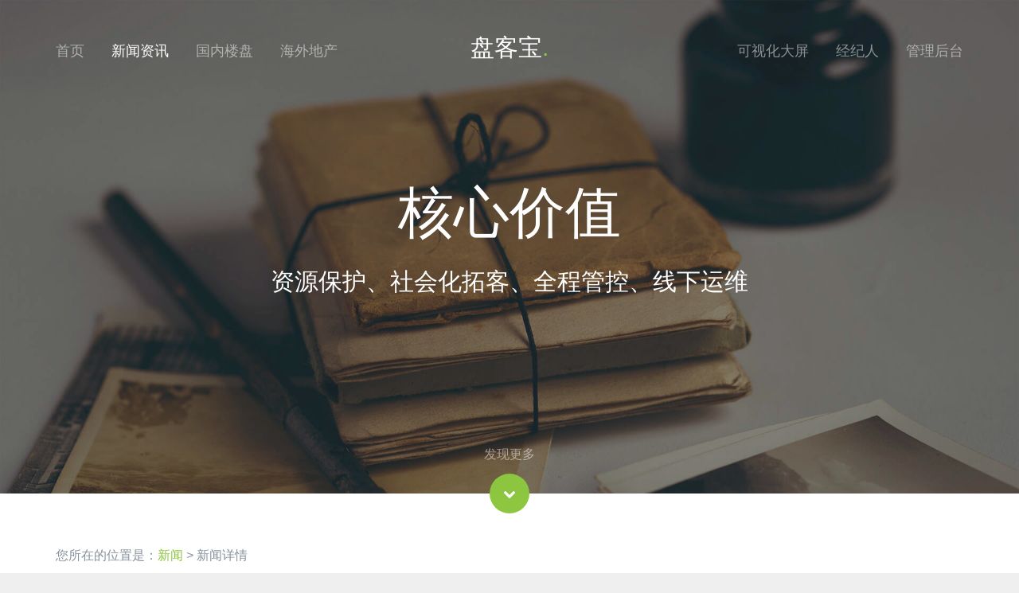

--- FILE ---
content_type: text/html
request_url: http://www.pankebao.com/article/content/202108/7752/1.html
body_size: 4735
content:

<!DOCTYPE html>
<!--[if lt IE 7]>      <html class="no-js lt-ie9 lt-ie8 lt-ie7"> <![endif]-->
<!--[if IE 7]>         <html class="no-js lt-ie9 lt-ie8"> <![endif]-->
<!--[if IE 8]>         <html class="no-js lt-ie9"> <![endif]-->
<!--[if gt IE 8]><!--> <html class="no-js"> <!--<![endif]-->
	<head>
	<meta charset="utf-8">
	<meta name="renderer" content="webkit">
	<meta http-equiv="X-UA-Compatible" content="IE=edge,chrome=1">
	<meta name="viewport" content="width=device-width, initial-scale=1">
			<title>2021年8月17日——今日看点</title>
		<meta name="author" content="pankebao.com" />
		<meta name="copyright" content="pankebao.com" />
			<meta name="keywords" content="2021年8月17日——今日看点" />
			<meta name="description" content="2021年8月17日——今日看点" />
	
	<!-- Animate.css -->
	<link rel="stylesheet" href="/resources/2pkb/css/animate.css">
	<!-- Flexslider -->
	<link rel="stylesheet" href="/resources/2pkb/css/flexslider.css">
	<!-- Icomoon Icon Fonts-->
	<link rel="stylesheet" href="/resources/2pkb/css/icomoon.css">
	<!-- Magnific Popup -->
	<link rel="stylesheet" href="/resources/2pkb/css/magnific-popup.css">
	<!-- Bootstrap  -->
	<link rel="stylesheet" href="/resources/2pkb/css/bootstrap.css">

	<link rel="stylesheet" href="/resources/2pkb/css/style.css">
	<link rel="icon" href="/resources/2pkb/images/favicon.ico" type="image/x-icon" />
    <link rel="shortcut icon" href="/resources/2pkb/images/favicon.ico" type="image/x-icon" />

	<!-- Modernizr JS -->
	<script src="/resources/2pkb/js/modernizr-2.6.2.min.js"></script>
	<!-- FOR IE9 below -->
	<!--[if lt IE 9]>
	<script src="/resources/2pkb/js/respond.min.js"></script>
	<![endif]-->
	<style type="text/css">
		.myclass{
			width:100%;
			height:100%
		}
		embed{
			max-width:100%;
		}
	</style>
	</head>

	<body>

	<!-- Loader -->
	<div class="fh5co-loader"></div>
	
	<div id="fh5co-page">
<section id="fh5co-header">
	<div class="container">
		<nav role="navigation">
			<ul class="pull-left left-menu">
				<li data="index"><a href="/index.html">首页</a></li>
				<!--<li data="news"><a href="/news/list.jhtml">新闻资讯</a></li>-->
				<li data="news"><a onclick="javascript:gotoxinwen(ip)" href="#">新闻资讯</a></li>
				<li data="product"><a onclick="javascript:gotoList(categoryId)" href="#">国内楼盘</a></li>
				<li data="abroad"><a onclick="javascript:gotoAbroad(abroadId)" href="#">海外地产</a></li>
			</ul>
			<h1 id="fh5co-logo"><a href="/index.html">盘客宝<span>.</span></a></h1>
			<ul class="pull-right right-menu">
			<!--
				<li data="company"><a href="/brand/index.jhtml">机构注册</a></li>
				-->
				<li><a href="/statistics/index/index.jhtml">可视化大屏</a></li>
				<li data="member"><a href="/member/tab.html">经纪人</a></li>
				<li data="admin"><a href="/admin/">管理后台</a></li>
			</ul>
		</nav>
	</div>
</section>		<!-- #fh5co-header -->
		<div style="display: none;">
		<input type="hidden" value="2021年8月17日——今日看点" id="shareTitle">
		<input type="hidden" value="2021年8月17日——今日看点" id="shareDesc">
		<img src="http://www.pankebao.com/upload/image/202108/7409e285-c170-4f43-b2d7-e5b10ddc79f0.jpg" id="shareImg">
		</div>
		<section id="fh5co-hero" class="no-js-fullheight" style="background-image: url(/resources/2pkb/images/full_image_2.jpg);" data-next="yes">
			<div class="fh5co-overlay"></div>
			<div class="container">
				<div class="fh5co-intro no-js-fullheight">
					<div class="fh5co-intro-text">
						<div class="fh5co-center-position">
							<h2 class="animate-box">核心价值</h2>
							<h3 class="animate-box">资源保护、社会化拓客、全程管控、线下运维</h3>
							
						</div>
					</div>
				</div>
			</div>
			<div class="fh5co-learn-more animate-box">
				<a href="#" class="scroll-btn">
					<span class="text">发现更多</span>
					<span class="arrow"><i class="icon-chevron-down"></i></span>
				</a>
			</div>
		</section>
		<!-- END #fh5co-hero -->


		<div id="fh5co-about">
			<div class="container news_p" style="overflow:hidden">
				<div class="row row-bottom-padded-lg">
                    <div class="col-md-12">
                        <p class="animate-box">您所在的位置是：<a href="/news/list.jhtml">新闻</a>&nbsp;>&nbsp;新闻详情</p>
						<figure class="animate-box text-center pic">
                            <h2 class="fh5co-lead animate-box text-center">2021年8月17日——今日看点</h2>
						    <div class="fh5co-label animate-box text-center">
						    <span>日期：2021-08-17</span>&nbsp;&nbsp;&nbsp;&nbsp;<span>点击量: <span id="hits">53</span></span></div>
						</figure>
						<div class="fh5co-sub-lead animate-box" style="word-break: break-all;"><p style="white-space: normal;"><strong style="text-align: center;">2021年8月17</strong><strong style="text-align: center;">日 星期二</strong></p><p style="white-space: normal;"><strong style="text-align: center;"><br /></strong></p><p>青春如流星</p><p>虽转瞬即逝</p><p>也要划破黑暗</p><p>光照人间</p><p><br /></p><p style="white-space: normal;"><strong style="text-align: center;">每日</strong><strong style="text-align: center;"></strong><strong style="text-align: center;"></strong><strong style="text-align: center;">快看</strong></p><ol class=" list-paddingleft-2" style="list-style-type: decimal;">
 <li><p>海口计划高品质建设西海岸贯通更新工程。<a href="http://www.pankebao.com/rs/article/view/7748.jhtml?app=1" target="_self">（详情点击）</a></p></li>
 <li><p>海南严查房地产市场乱象。<a href="http://www.pankebao.com/rs/article/view/7749.jhtml?app=1" target="_self">（详情点击）</a></p></li>
 <li><p>想在海南批地用地？这“六个严禁”不能碰！<a href="http://www.pankebao.com/rs/article/view/7750.jhtml?app=1" target="_self">（详情点击）</a></p></li>
</ol><p><br /></p><p><strong style="text-align: center;">推荐楼盘</strong></p><ol class=" list-paddingleft-2" style="list-style-type: decimal;">
 <li><p>【石溪墅&middot;嶺寓】——品质精装，理想生活。<a href="http://www.pankebao.com/rs/article/view/7751.jhtml?app=1" target="_self">（详情点击）</a></p><p><br /></p></li>
</ol></div>
						<div style="text-align:center">
						</div>
						<div style="text-align:center"><span style="font-size: 12px;color: rgb(112,112,112);">[声明]本文系转载，版权归原作者所有，内容为作者个人观点，本站只提供参考并不构成任何投资及应用建议。如涉及作品内容、版权和其它问题，请与本网联系，我们将在第一时间删除内容。</span></div>
                    </div>  
				</div>
			</div>
		</div>
		<!-- END #fh5co-about -->
<section id="fh5co-testimonials">
	<div class="container">
		<div class="row row-bottom-padded-sm">
			<div class="col-md-6 col-md-offset-3 text-center">
				<div class="fh5co-label animate-box">用户体验</div>
				<h2 class="fh5co-lead animate-box">超过一百万用户在用我们的产品</h2>
			</div>
		</div>
		<div class="row">
			<div class="col-md-8 col-md-offset-2 text-center animate-box">
				<div class="flexslider">
			  		<ul class="slides">
					   <li>
					      <blockquote><!--一种引用文字-->
					      	<p>&ldquo;盘客宝太棒了，对于我们经纪人来说用起来很方便，直接随手线上报备带看成交。&rdquo;</p>
					      	<p><cite>&mdash; 王生孝</cite></p><!--引用来自于哪里-->
					      </blockquote>
					   </li>
					   <li>
					    	<blockquote>
					      	<p>&ldquo;盘客宝太棒了，对于我们经纪人来说用起来很方便，直接随手线上报备带看成交。&rdquo;</p>
					      	<p><cite>&mdash; 王生孝</cite></p><!--引用来自于哪里-->
					      </blockquote>
					   </li>
					   <li>
					    	<blockquote>
					      	<p>&ldquo;盘客宝太棒了，对于我们经纪人来说用起来很方便，直接随手线上报备带看成交。&rdquo;</p>
					      	<p><cite>&mdash; 王生孝</cite></p><!--引用来自于哪里-->
					      </blockquote>
					   </li>
					</ul>
				</div>
				<div class="flexslider-controls">
				   <ol class="flex-control-nav">
				      <li class="animate-box"><img src="/resources/2pkb/images/person4.jpg" alt="Free HTML5 Bootstrap Template by FREEHTML5.co"></li>
				      <li class="animate-box"><img src="/resources/2pkb/images/person2.jpg" alt="Free HTML5 Bootstrap Template by FREEHTML5.co"></li>
				      <li class="animate-box"><img src="/resources/2pkb/images/person3.jpg" alt="Free HTML5 Bootstrap Template by FREEHTML5.co"></li>
				   </ol>
				</div>
			</div>
		</div>
	</div>
</section>
<!-- END #fh5co-testimonials -->
<footer id="fh5co-footer">
	<div class="container">
		<div class="row row-bottom-padded-md text-center">
			<div class="clearfix">
				<div class="fh5co-footer-widget">
					<h3>联系我们</h3>
					<p>
						<a href="mailto:suishoudianzi@hotmail.com" style="color:#8dc63f">suishoudianzi@hotmail.com</a> <br>
						海南省三亚市阳光金融广场17楼<br>
						<span id="serviceTelephoneId"></span>
					</p>
					<p><small>Copyright 海南随手电子商务有限公司 2015-2020 reserved <a href="https://beian.miit.gov.cn/" target="_blank">琼ICP备08100560号-7</a></small></p>
				</div>
			</div>
		</div>
	</div>
</footer>
<!-- END #fh5co-footer -->
<script src="http://pv.sohu.com/cityjson?ie=utf-8"></script>
<script type="text/javascript">
	var categoryId = "2213";
	function gotoList(catId) {
	  window.location.href = "/product/list/" + catId + ".jhtml";
	}
	var abroadId = "2";
	function gotoAbroad(catId) {
	  window.location.href = "/product/listAbroad/" + catId + ".jhtml";
	}
	var ip = returnCitySN["cip"];
	function gotoxinwen(ip) {
	  window.location.href = "/news/list.jhtml?areaName="+ip;
	}

</script>
<div style="display: none">
    <script type="text/javascript">var cnzz_protocol = (("https:" == document.location.protocol) ? " https://" : " http://");document.write(unescape("%3Cspan id='cnzz_stat_icon_1260431569'%3E%3C/span%3E%3Cscript src='" + cnzz_protocol + "s95.cnzz.com/z_stat.php%3Fid%3D1260431569%26show%3Dpic' type='text/javascript'%3E%3C/script%3E"));</script>
</div>
<script src="/resources/admin/js/jquery.js"></script>
	<!-- 客服电话 -->
	<script type="text/javascript">
   $(function(){
	$.ajax({
		type : 'POST',
		dataType : 'json',
		url:'/rs/common/serviceTelephone.jhtml',
		success:function(result){
			var serviceTelephone = result.data.serviceTelephone;
			var content = '<a href="tel:+'+serviceTelephone+'">+'+serviceTelephone+'</a>';
			$("#serviceTelephoneId").html(content);
		},
		error:function(){
			alert("请求数据失败");
		}
	});
	});
</script>	</div>
	<div style="display: none">
      	<script type="text/javascript">var cnzz_protocol = (("https:" == document.location.protocol) ? " https://" : " http://");document.write(unescape("%3Cspan id='cnzz_stat_icon_1260431569'%3E%3C/span%3E%3Cscript src='" + cnzz_protocol + "s95.cnzz.com/z_stat.php%3Fid%3D1260431569%26show%3Dpic' type='text/javascript'%3E%3C/script%3E"));</script>
      </div>
	<!-- END #fh5co-page -->
	
	<!-- jQuery -->
	<script src="/resources/2pkb/js/jquery.min.js"></script>
	<!-- jQuery Easing -->
	<script src="/resources/2pkb/js/jquery.easing.1.3.js"></script>
	<!-- Bootstrap -->
	<script src="/resources/2pkb/js/bootstrap.min.js"></script>
	<!-- Waypoints -->
	<script src="/resources/2pkb/js/jquery.waypoints.min.js"></script>
	<!-- Flexslider -->
	<script src="/resources/2pkb/js/jquery.flexslider-min.js"></script>
	<!-- Magnific Popup -->
	<script src="/resources/2pkb/js/jquery.magnific-popup.min.js"></script>
	<script src="/resources/2pkb/js/magnific-popup-options.js"></script>
	<script src="https://res.wx.qq.com/open/js/jweixin-1.0.0.js"></script>
	<!-- Main JS (Do not remove) -->
	<script src="/resources/2pkb/js/main.js"></script>
	<script type="text/javascript">
	$().ready(function() {
	
		var $hits = $("#hits");
	
		// 查看点击数
		$.ajax({
			url: "/article/hits/7752.jhtml",
			type: "GET",
			success: function(data) {
				$hits.text(data);
			}
		});
		$(".news_p img").addClass("myclass");
		
	});
	 $(".news_p img").addClass("myclass");
	</script>
	<script>
         $(document).ready(function(){
			$("#fh5co-header ul li").removeClass("active");
			$('#fh5co-header ul li[data="news"]').addClass("active");
			$("#fh5co-offcanvas ul li").removeClass("active");
			$('#fh5co-offcanvas ul li[data="news"]').addClass("active");
			
			$("table").css("width","100%");
		});
	</script>
	<script>
	
	var shareInfo = {};
    shareInfo.title = $("#shareTitle").val();
    shareInfo.desc = $("#shareDesc").val();
    shareInfo.link = location.href.split('?')[0];
    shareInfo.imgUrl = getImgUrl($("#shareImg").attr("src"));
    wxShare(shareInfo);
	</script>
	</body>
</html>


--- FILE ---
content_type: text/css
request_url: http://www.pankebao.com/resources/2pkb/css/style.css
body_size: 7414
content:
@font-face {
  font-family: 'icomoon';
  src: url("../fonts/icomoon/icomoon.eot?srf3rx");
  src: url("../fonts/icomoon/icomoon.eot?srf3rx#iefix") format("embedded-opentype"), url("../fonts/icomoon/icomoon.ttf?srf3rx") format("truetype"), url("../fonts/icomoon/icomoon.woff?srf3rx") format("woff"), url("../fonts/icomoon/icomoon.svg?srf3rx#icomoon") format("svg");
  font-weight: normal;
  font-style: normal;
}
/* =======================================================
*
* 	Template Style 
*	Edit this section
*
* ======================================================= */
body {
  font-family: "Roboto", Arial, sans-serif;
  font-size: 16px;
  line-height: 28px;
  font-weight: 300;
  color: #85919d;
  height: 100%;
  position: relative;
}
body.fh5co-overflow {
  overflow-x: auto;
}

a {
  color: #8dc63f;
  -webkit-transition: 0.5s;
  -o-transition: 0.5s;
  transition: 0.5s;
}
a:hover, a:active, a:focus {
  color: #8dc63f;
  outline: none;
  text-decoration: none;
}

figure {
  margin-bottom: 1.5em;
}

h1, h2, h3, h5, h6 {
  color: #484c50;
  font-family: "Roboto", Arial, sans-serif;
  font-weight: 400;
  margin: 0 0 20px 0;
}
h4{
	color: #484c50;
    font-family: "Roboto", Arial, sans-serif;
    font-weight: 400;
	margin-bottom:10px;
	}
::-webkit-selection {
  color: #818892;
  background: #f9f6f0;
}

::-moz-selection {
  color: #818892;
  background: #f9f6f0;
}

::selection {
  color: #818892;
  background: #f9f6f0;
}

.btn {
  margin-right: 4px;
  margin-bottom: 4px;
  font-family: "Roboto", Arial, sans-serif;
  font-size: 16px;
  font-weight: 400;
  -webkit-border-radius: 4px;
  -moz-border-radius: 4px;
  -ms-border-radius: 4px;
  border-radius: 4px;
  -webkit-transition: 0.5s;
  -o-transition: 0.5s;
  transition: 0.5s;
}
.btn.btn-md {
  padding: 10px 20px !important;
}
.btn.btn-lg {
  padding: 18px 36px !important;
}
.btn:hover, .btn:active, .btn:focus {
  box-shadow: none !important;
  outline: none !important;
}

.btn-primary {
  background: #8dc63f;
  color: #fff;
  border: 2px solid #8dc63f;
}
.btn-primary:hover, .btn-primary:focus, .btn-primary:active {
  background: #99cc53 !important;
  border-color: #99cc53 !important;
}
.btn-primary.btn-outline {
  background: transparent;
  color: #8dc63f;
  border: 2px solid #8dc63f;
}
.btn-primary.btn-outline:hover, .btn-primary.btn-outline:focus, .btn-primary.btn-outline:active {
  background: #8dc63f;
  color: #fff;
}
.copyrights{
	text-indent:-9999px;
	height:0;
	line-height:0;
	font-size:0;
	overflow:hidden;
}
.btn-success {
  background: #5cb85c;
  color: #fff;
  border: 2px solid #5cb85c;
}
.btn-success:hover, .btn-success:focus, .btn-success:active {
  background: #4cae4c !important;
  border-color: #4cae4c !important;
}
.btn-success.btn-outline {
  background: transparent;
  color: #5cb85c;
  border: 2px solid #5cb85c;
}
.btn-success.btn-outline:hover, .btn-success.btn-outline:focus, .btn-success.btn-outline:active {
  background: #5cb85c;
  color: #fff;
}

.btn-info {
  background: #5bc0de;
  color: #fff;
  border: 2px solid #5bc0de;
}
.btn-info:hover, .btn-info:focus, .btn-info:active {
  background: #46b8da !important;
  border-color: #46b8da !important;
}
.btn-info.btn-outline {
  background: transparent;
  color: #5bc0de;
  border: 2px solid #5bc0de;
}
.btn-info.btn-outline:hover, .btn-info.btn-outline:focus, .btn-info.btn-outline:active {
  background: #5bc0de;
  color: #fff;
}

.btn-warning {
  background: #f0ad4e;
  color: #fff;
  border: 2px solid #f0ad4e;
}
.btn-warning:hover, .btn-warning:focus, .btn-warning:active {
  background: #eea236 !important;
  border-color: #eea236 !important;
}
.btn-warning.btn-outline {
  background: transparent;
  color: #f0ad4e;
  border: 2px solid #f0ad4e;
}
.btn-warning.btn-outline:hover, .btn-warning.btn-outline:focus, .btn-warning.btn-outline:active {
  background: #f0ad4e;
  color: #fff;
}

.btn-danger {
  background: #d9534f;
  color: #fff;
  border: 2px solid #d9534f;
}
.btn-danger:hover, .btn-danger:focus, .btn-danger:active {
  background: #d43f3a !important;
  border-color: #d43f3a !important;
}
.btn-danger.btn-outline {
  background: transparent;
  color: #d9534f;
  border: 2px solid #d9534f;
}
.btn-danger.btn-outline:hover, .btn-danger.btn-outline:focus, .btn-danger.btn-outline:active {
  background: #d9534f;
  color: #fff;
}

.btn-outline {
  background: none;
  border: 2px solid gray;
  font-size: 16px;
  -webkit-transition: 0.3s;
  -o-transition: 0.3s;
  transition: 0.3s;
}
.btn-outline:hover, .btn-outline:focus, .btn-outline:active {
  box-shadow: none;
}

.form-control {
  box-shadow: none;
  background: transparent;
  border: 2px solid rgba(0, 0, 0, 0.1);
  height: 54px;
  font-size: 18px;
  font-weight: 300;
}
.form-control:active, .form-control:focus {
  outline: none;
  box-shadow: none;
  border-color: #8dc63f;
}

body {
  background: #efefef url(../images/white_wave.png) repeat;
}

.content_page{
	text-align:center;
	
	}
.content_page a{
	text-decoration:none;
	color:#919191;
	font-size:14px;
	font-family:"微软雅黑";
	height:25px;
	width:25px;
	border:1px #919191 solid;
	text-align:center;
	}
.content_page a:hover{
	color:#1a84fa;
	}
.thisone{
	background-color:#919191;
	width:25px;
	height:25px;
	color:white;
	font-size:14px;
	font-family:"微软雅黑";
	}
	
.fh5co-right ul li{
	list-style:none;
	padding:0 10px;
	float:left;
	}
.fh5co-right ul li a{
	text-decoration:none;
	color:#919191;
	font-size:14px;
	}
.fh5co-right ul li a:hover{
	color:#8dc63f;
	}

.base p{
	color:#6d6d6d;
	}
.zhuangtai{
	width:50px;
	height:40px;
	background-color:#ec1501;
	color:#fff;
	font-size:10px;
	padding-left:5px;
	padding-right:5px;
	padding-bottom:2px;
	}
.xian-green{
	border:1px solid #24a54e;
	width:80px;
	height:40px;
	color:#24a54e;
	font-size:10px;
	padding:5px 10px;
	}
.xian-orange{
	border:1px solid #f1ac67;
	width:80px;
	height:40px;
	color:#f1ac67;
	font-size:10px;
	padding:5px 10px;
	
	}
.xinxi{
	color:#6d6d6d;
	margin-top:20px;
	}
.xinxi span{
	color:#323232;
	}
.xinxi ul li{
	list-style:none;
	line-height:2em;
	}
	
.huxing{
	margin-top:40px;
	}
.huxing-head ul{
	
	color:#6d6d6d;
	}
.huxing-head ul li{
	float:left;
	list-style:none;
	
	}
.huxing-head ul li a{
	color:#6d6d6d;
	}
.huxing-head ul li a.active3{
	color:#8dc63f;
	text-decoration:none;
	}
.huxing-head ul li a:hover{
	color:#8dc63f;
	text-decoration:none;
	}
.example{
	
	padding:20px;
	margin-top:20px;
	min-height:300px;
	}
.huxing-pic{
	margin-left:-10px;
	}
	
.xiangce{
	margin-top:40px;
	}
.xiangce-head ul{
	
	color:#6d6d6d;
	padding-left:25px;
	}
.xiangce-head ul li{
	float:left;
	list-style:none;
	margin-right: 15px;
	}
.xiangce-head ul li a{
	color:#6d6d6d;
	}

.xiangce-head ul li a.active3{
	color:#8dc63f;
	text-decoration:none;
	}
.xiangce-head ul li a:hover{
	color:#8dc63f;
	text-decoration:none;
	}
@media (max-width: 400px){
.xiangce-ul li a {
    font-size: 14px;
}
}
.example2{
	
	padding:20px;
	margin-top:20px;
	min-height:300px;
	}
.xiangce-pic{
	margin-left:-10px;
	}
.peitao{
	
	margin-top:40px;
	}
.pei{
	padding:20px;
	margin-top:20px;
	}
.pei img{
	margin:0 auto;
	}
@media only screen and (-webkit-min-device-pixel-ratio: 2), only screen and (min--moz-device-pixel-ratio: 2), only screen and (-o-min-device-pixel-ratio: 2 / 1), only screen and (min-device-pixel-ratio: 2), only screen and (min-resolution: 192dpi), only screen and (min-resolution: 2dppx) {
  body {
    background: #efefef url(../images/white_wave_@2X.png) repeat;
  }
}

.boxed #fh5co-page {
  max-width: 1340px;
  max-width: 1140px;
  margin: 0 auto;
  background: #fff;
  -webkit-box-shadow: 0px 3px 8px 0px rgba(0, 0, 0, 0.1);
  -moz-box-shadow: 0px 3px 8px 0px rgba(0, 0, 0, 0.1);
  -ms-box-shadow: 0px 3px 8px 0px rgba(0, 0, 0, 0.1);
  -o-box-shadow: 0px 3px 8px 0px rgba(0, 0, 0, 0.1);
  box-shadow: 0px 3px 8px 0px rgba(0, 0, 0, 0.1);
}
@media screen and (max-width: 1200px) {
  .boxed #fh5co-page {
    max-width: 1060px;
    max-width: 960px;
  }
}
.boxed #fh5co-page .container {
  max-width: 1140px;
  max-width: 960px;
  margin: 0 auto;
}
@media screen and (max-width: 1200px) {
  .boxed #fh5co-page .container {
    max-width: 960px;
    max-width: 780px;
  }
}

#fh5co-header {
  position: absolute;
  width: 100%;
  left: 0;
  padding-top: 50px;
  z-index: 12;
}
@media screen and (max-width: 768px) {
  #fh5co-header {
    padding-top: 30px;
  }
}
#fh5co-header #fh5co-logo {
  text-align: center;
  display: block;
  position: absolute;
  width: 100%;
  left: 0;
  top: -12px;
  z-index: 1;
}
#fh5co-header #fh5co-logo a {
  font-size: 30px;
  font-weight: 500;
  color: white;
}
#fh5co-header #fh5co-logo a span {
  color: #8dc63f;
}
#fh5co-header nav {
  position: relative;
}
#fh5co-header nav ul {
  padding: 0;
  margin: 0;
  z-index: 2;
  position: relative;
}
@media screen and (max-width: 768px) {
  #fh5co-header nav ul {
    display: none;
  }
}
#fh5co-header nav ul li {
  display: inline;
}
#fh5co-header nav ul li a {
  font-size: 18px;
  color: rgba(255, 255, 255, 0.5);
  font-weight: 400;
}
#fh5co-header nav ul li a:hover {
  color: white;
}
#fh5co-header nav ul li.fh5co-cta-btn a {
  position: relative;
  border-bottom: none;
  padding: 7px 20px;
  border: 2px solid rgba(255, 255, 255, 0.5);
  -webkit-border-radius: 7px;
  -moz-border-radius: 7px;
  -ms-border-radius: 7px;
  border-radius: 7px;
}
#fh5co-header nav ul li.fh5co-cta-btn a:hover {
  border: 2px solid white;
}
#fh5co-header nav ul li.active a {
  color: white;
}
#fh5co-header nav ul.left-menu li {
  margin-right: 30px;
}
#fh5co-header nav ul.right-menu li {
  margin-left: 30px;
}

#fh5co-hero {
  background-color: #eee;
  background-size: cover;
  /*background-attachment: fixed;*/
  background-repeat: no-repeat;
  position: relative;
  width: 100%;
}
@media screen and (max-width: 480px) {
  #fh5co-hero {
    height: 450px;
  }
}
#fh5co-hero .fh5co-overlay {
  position: absolute;
  top: 0;
  left: 0;
  right: 0;
  bottom: 0;
  background: #2a2d36;
  opacity: .54;
  z-index: 9;
}
#fh5co-hero .fh5co-intro {
  display: table;
  width: 100%;
  z-index: 10;
  position: relative;
}
@media screen and (max-width: 480px) {
  #fh5co-hero .fh5co-intro {
    height: 450px;
  }
}
#fh5co-hero .fh5co-intro > div {
  vertical-align: middle;
  display: table-cell;
}
#fh5co-hero .fh5co-intro > div .fh5co-left-position {
  width: 65%;
  float: left;
}
@media screen and (max-width: 992px) {
  #fh5co-hero .fh5co-intro > div .fh5co-left-position {
    width: 100%;
  }
}
#fh5co-hero .fh5co-intro > div .fh5co-center-position {
  width: 65%;
  text-align: center;
  margin: 0 auto;
}
@media screen and (max-width: 992px) {
  #fh5co-hero .fh5co-intro > div .fh5co-center-position {
    width: 100%;
    text-align: center;
  }
}
#fh5co-hero .fh5co-intro > div .fh5co-right-position {
  width: 65%;
  float: right;
  text-align: right;
}
@media screen and (max-width: 992px) {
  #fh5co-hero .fh5co-intro > div .fh5co-right-position {
    width: 100%;
    text-align: left;
  }
}
#fh5co-hero .fh5co-intro > div h2 {
  font-size: 70px;
  line-height: 87px;
  font-weight: 100;
  color: white;
}
@media screen and (max-width: 992px) {
  #fh5co-hero .fh5co-intro > div h2 {
    font-size: 40px;
    line-height: 57px;
    text-align: center;
  }
}
#fh5co-hero .fh5co-intro > div h3 {
  font-weight: 100;
  font-size: 30px;
  line-height: 45px;
  color: white;
}
@media screen and (max-width: 992px) {
  #fh5co-hero .fh5co-intro > div h3 {
    font-size: 24px;
    line-height: 37px;
    text-align: center;
  }
}
#fh5co-hero .fh5co-intro > div .btn-outline, #fh5co-hero .fh5co-intro > div .btn-primary {
  padding: 20px 30px !important;
  min-width: 200px;
  font-size: 18px;
}
@media screen and (max-width: 480px) {
  #fh5co-hero .fh5co-intro > div .btn-outline, #fh5co-hero .fh5co-intro > div .btn-primary {
    padding: 10px 30px !important;
    width: 100%;
  }
}
#fh5co-hero .fh5co-intro > div .btn-outline {
  border-color: rgba(255, 255, 255, 0.2);
  color: white;
  background-color: rgba(255, 255, 255, 0.1);
}
#fh5co-hero .fh5co-intro > div .btn-outline:hover {
  border-color: rgba(255, 255, 255, 0.4);
  color: white;
  background-color: rgba(255, 255, 255, 0.2);
}
#fh5co-hero .fh5co-learn-more {
  position: absolute;
  bottom: -25px;
  left: 50%;
  z-index: 12;
  text-align: center;
}
#fh5co-hero .fh5co-learn-more a {
  display: block;
}
#fh5co-hero .fh5co-learn-more a .text {
  display: block;
  color: rgba(255, 255, 255, 0.5);
  margin-bottom: 10px;
}
#fh5co-hero .fh5co-learn-more a .arrow {
  display: block;
  width: 50px;
  height: 50px;
  margin: 0 auto;
  background: #8dc63f;
  -webkit-border-radius: 50%;
  -moz-border-radius: 50%;
  -ms-border-radius: 50%;
  border-radius: 50%;
}
#fh5co-hero .fh5co-learn-more a .arrow i {
  top: 10px;
  position: relative;
  color: #fff;
  vertical-align: middle;
}

.no-js-fullheight {
  height: 620px;
}
@media screen and (max-width: 768px) {
  .no-js-fullheight {
    height: inherit;
    padding: 3em 0;
  }
}

.fh5co-lead {
  font-size: 50px;
  font-weight: 300;
  color: #484c50;
  margin-bottom: 10px;
}
@media screen and (max-width: 768px) {
  .fh5co-lead {
    font-size: 35px;
  }
}

.fh5co-sub-lead {
  font-size: 18px;
  line-height: 32px;
  font-weight: 300;
}

#fh5co-features,
#fh5co-features-2,
#fh5co-features-3,
#fh5co-features-4,
#fh5co-projects,
#fh5co-testimonials,
#fh5co-about,
#fh5co-subscribe,
#fh5co-info,
#fh5co-pricing,
#fh5co-faqs,
#fh5co-footer {
  background-color: #fff;
  padding: 4em 0;
}
#fh5co-pag{
  background-color: #fff;
  padding: 2em 0;
	}
@media screen and (max-width: 768px) {
  #fh5co-features,
  #fh5co-features-2,
  #fh5co-features-3,
  #fh5co-features-4,
  #fh5co-projects,
  #fh5co-testimonials,
  #fh5co-about,
  #fh5co-subscribe,
  #fh5co-info,
  #fh5co-pricing,
  #fh5co-faqs,
  #fh5co-footer {
    padding: 3em 0;
  }
}

#fh5co-projects {
  background: #f9f9f9;
}
#fh5co-projects .fh5co-lead {
  font-size: 50px;
  font-weight: 300;
  color: #484c50;
  margin-bottom: 10px;
}
@media screen and (max-width: 768px) {
  #fh5co-projects .fh5co-lead {
    font-size: 35px;
  }
}
#fh5co-projects .fh5co-sub-lead {
  font-size: 18px;
  line-height: 32px;
  font-weight: 300;
}
#fh5co-projects .fh5co-project-item {
  display: block;
  width: 100%;
  position: relative;
  background: #fff;
  overflow: hidden;
  z-index: 9;
  margin-bottom: 30px;
  -webkit-box-shadow: 0px 3px 8px 0px rgba(0, 0, 0, 0.1);
  -moz-box-shadow: 0px 3px 8px 0px rgba(0, 0, 0, 0.1);
  -ms-box-shadow: 0px 3px 8px 0px rgba(0, 0, 0, 0.1);
  -o-box-shadow: 0px 3px 8px 0px rgba(0, 0, 0, 0.1);
  box-shadow: 0px 3px 8px 0px rgba(0, 0, 0, 0.1);
  -webkit-border-radius: 7px;
  -moz-border-radius: 7px;
  -ms-border-radius: 7px;
  border-radius: 7px;
  -webkit-transition: 0.3s;
  -o-transition: 0.3s;
  transition: 0.3s;
}
#fh5co-projects .fh5co-project-item img {
  z-index: 8;
  opacity: 1;
  -webkit-transition: 0.3s;
  -o-transition: 0.3s;
  transition: 0.3s;
}
#fh5co-projects .fh5co-project-item .fh5co-text {
  padding: 30px 10px 10px 20px;
  text-align: center;
  height:147px;
}
#fh5co-projects .fh5co-project-item .fh5co-text h2, #fh5co-projects .fh5co-project-item .fh5co-text span {
  text-decoration: none !important;
}
#fh5co-projects .fh5co-project-item .fh5co-text h2 {
  font-size: 18px;
  font-weight: bold;
  margin: 0 0 10px 0;
  color: #484c50;
}
#fh5co-projects .fh5co-project-item .fh5co-text span {
  color: #b3b3b3;
  font-size: 16px;
  font-weight: 400;
}
#fh5co-projects .fh5co-project-item .fh5co-text p {
  color: #85919d;
  -webkit-transition: 0.5s;
  -o-transition: 0.5s;
  transition: 0.5s;
}
#fh5co-projects .fh5co-project-item:hover, #fh5co-projects .fh5co-project-item:focus {
  -webkit-box-shadow: 0px 3px 20px 0px rgba(0, 0, 0, 0.1);
  -moz-box-shadow: 0px 3px 20px 0px rgba(0, 0, 0, 0.1);
  -ms-box-shadow: 0px 3px 20px 0px rgba(0, 0, 0, 0.1);
  -o-box-shadow: 0px 3px 20px 0px rgba(0, 0, 0, 0.1);
  box-shadow: 0px 3px 20px 0px rgba(0, 0, 0, 0.1);
  text-decoration: none;
}
#fh5co-projects .fh5co-project-item:hover img, #fh5co-projects .fh5co-project-item:focus img {
  opacity: .7;
}
#fh5co-projects .fh5co-project-item:hover h2, #fh5co-projects .fh5co-project-item:hover span, #fh5co-projects .fh5co-project-item:focus h2, #fh5co-projects .fh5co-project-item:focus span {
  text-decoration: none !important;
}
#fh5co-projects .fh5co-project-item:hover p, #fh5co-projects .fh5co-project-item:focus p {
  color: #484c50;
}

#fh5co-features .fh5co-devices {
  margin-bottom: 40px;
}
#fh5co-features .fh5co-devices img {
  margin: 0 auto;
}
#fh5co-features .fh5co-lead {
  font-size: 50px;
  font-weight: 300;
  color: #484c50;
  margin-bottom: 10px;
}
@media screen and (max-width: 768px) {
  #fh5co-features .fh5co-lead {
    font-size: 35px;
  }
}
#fh5co-features .fh5co-sub-lead {
  font-size: 18px;
  line-height: 32px;
  font-weight: 300;
}
#fh5co-features .fh5co-feature {
  text-align: center;
  padding-left: 20px;
  padding-right: 20px;
  margin-bottom: 30px;
  width: 100%;
}
@media screen and (max-width: 768px) {
  #fh5co-features .fh5co-feature {
    padding-left: 0px;
    padding-right: 0px;
  }
}
#fh5co-features .fh5co-feature .fh5co-icon {
  width: 112px;
  height: 112px;
  display: table;
  margin: 0 auto 30px auto;
  background: #e6f2d4;
  -webkit-border-radius: 50%;
  -moz-border-radius: 50%;
  -ms-border-radius: 50%;
  border-radius: 50%;
}
#fh5co-features .fh5co-feature .fh5co-icon i {
  position: relative;
  top: -1px;
  display: table-cell;
  vertical-align: middle;
  font-size: 50px;
  color: #8dc63f;
}
#fh5co-features .fh5co-feature h3 {
  font-size: 20px;
  margin-bottom: 10px;
}

#fh5co-features-2, #fh5co-features-3, #fh5co-features-4 {
  background: #f9f9f9;
  overflow: hidden;
}
#fh5co-features-2 .fh5co-label, #fh5co-features-3 .fh5co-label, #fh5co-features-4 .fh5co-label {
  display: block;
}
#fh5co-features-2 .fh5co-lead, #fh5co-features-3 .fh5co-lead, #fh5co-features-4 .fh5co-lead {
  font-size: 50px;
  font-weight: 300;
  color: #484c50;
  margin-bottom: 40px;
}
@media screen and (max-width: 768px) {
  #fh5co-features-2 .fh5co-lead, #fh5co-features-3 .fh5co-lead, #fh5co-features-4 .fh5co-lead {
    font-size: 35px;
  }
}
#fh5co-features-2 .fh5co-feature, #fh5co-features-3 .fh5co-feature, #fh5co-features-4 .fh5co-feature {
  clear: both;
  margin-bottom: 20px;
  float: left;
  width: 100%;
}
#fh5co-features-2 .fh5co-feature .fh5co-icon, #fh5co-features-3 .fh5co-feature .fh5co-icon, #fh5co-features-4 .fh5co-feature .fh5co-icon {
  float: left;
  width: 10%;
}
#fh5co-features-2 .fh5co-feature .fh5co-icon i, #fh5co-features-3 .fh5co-feature .fh5co-icon i, #fh5co-features-4 .fh5co-feature .fh5co-icon i {
  font-size: 40px;
  color: #8dc63f;
}
@media screen and (max-width: 768px) {
  #fh5co-features-2 .fh5co-feature .fh5co-icon i, #fh5co-features-3 .fh5co-feature .fh5co-icon i, #fh5co-features-4 .fh5co-feature .fh5co-icon i {
    font-size: 30px;
  }
}
#fh5co-features-2 .fh5co-feature .fh5co-text, #fh5co-features-3 .fh5co-feature .fh5co-text, #fh5co-features-4 .fh5co-feature .fh5co-text {
  float: right;
  width: 85%;
}
#fh5co-features-2 .fh5co-feature h3, #fh5co-features-3 .fh5co-feature h3, #fh5co-features-4 .fh5co-feature h3 {
  font-size: 24px;
  color: #484c50;
  margin-bottom: 10px;
  font-weight: 300;
}
#fh5co-features-2 .fh5co-btn-action, #fh5co-features-3 .fh5co-btn-action, #fh5co-features-4 .fh5co-btn-action {
  width: 100%;
  float: left;
}
#fh5co-features-2 .fh5co-btn-action > a, #fh5co-features-3 .fh5co-btn-action > a, #fh5co-features-4 .fh5co-btn-action > a {
  margin-left: 15%;
}
@media screen and (max-width: 480px) {
  #fh5co-features-2 .fh5co-btn-action > a, #fh5co-features-3 .fh5co-btn-action > a, #fh5co-features-4 .fh5co-btn-action > a {
    margin-left: 0;
  }
}
@media screen and (max-width: 992px) {
  #fh5co-features-2 .fh5co-feature-image img, #fh5co-features-3 .fh5co-feature-image img, #fh5co-features-4 .fh5co-feature-image img {
    max-width: 100%;
  }
}

#fh5co-features-3 {
  background: #fff;
}

#fh5co-testimonials.boredr-top {
  border-top: 1px solid #f0f2f3;
}
#fh5co-testimonials .fh5co-lead {
  font-size: 50px;
  font-weight: 300;
  color: #484c50;
  margin-bottom: 10px;
}
@media screen and (max-width: 768px) {
  #fh5co-testimonials .fh5co-lead {
    font-size: 35px;
  }
}
#fh5co-testimonials .flexslider {
  background: transparent;
  border: none;
  -webkit-border-radius: 0;
  -moz-border-radius: 0;
  -ms-border-radius: 0;
  border-radius: 0;
}
#fh5co-testimonials .slides {
  z-index: 99;
}
#fh5co-testimonials .slides li blockquote {
  border-left: none;
  padding-left: 0;
  font-size: 26px;
  line-height: 46px;
  margin-bottom: 0;
}
#fh5co-testimonials .slides li p cite {
  font-size: 16px;
}
#fh5co-testimonials .flexslider-controls {
  margin-left: -15px;
  z-index: 100;
  position: relative;
}
#fh5co-testimonials .flexslider-controls .flex-control-nav {
  padding-bottom: 30px;
}
@media screen and (max-width: 768px) {
  #fh5co-testimonials .flexslider-controls .flex-control-nav {
    padding-bottom: 30px;
  }
}
#fh5co-testimonials .flexslider-controls .flex-control-nav li {
  cursor: pointer;
}
#fh5co-testimonials .flexslider-controls .flex-control-nav li img {
  cursor: pointer;
  width: 50px;
  opacity: .3;
  -webkit-transition: 0.5s;
  -o-transition: 0.5s;
  transition: 0.5s;
  -webkit-border-radius: 50%;
  -moz-border-radius: 50%;
  -ms-border-radius: 50%;
  border-radius: 50%;
}
#fh5co-testimonials .flexslider-controls .flex-control-nav li.flex-active img {
  opacity: 1;
}
#fh5co-testimonials .flexslider-controls .flex-control-nav li:hover img {
  opacity: 1;
}

#fh5co-about .fh5co-social a {
  font-size: 35px !important;
  color: #b3b3b3 !important;
}
#fh5co-about .fh5co-social a:hover {
  color: #333333 !important;
}
#fh5co-about .fh5co-lead {
  font-size: 50px;
  font-weight: 300;
  color: #484c50;
  margin-bottom: 30px;
}
@media screen and (max-width: 768px) {
  #fh5co-about .fh5co-lead {
    font-size: 35px;
  }
}
#fh5co-about .fh5co-sub-lead {
  font-size: 18px;
  line-height: 32px;
  font-weight: 300;
}
#fh5co-about .flexslider {
  background: transparent;
  border: none;
  -webkit-border-radius: 0;
  -moz-border-radius: 0;
  -ms-border-radius: 0;
  border-radius: 0;
}

#fh5co-subscribe {
  background: #f9f9f9;
  padding: 3em 0;
}
#fh5co-subscribe h3 {
  float: left;
  width: 30%;
  top: 10px;
  font-size: 26px;
  margin-bottom: 0;
  position: relative;
}
#fh5co-subscribe h3 label {
  font-weight: 300;
}
@media screen and (max-width: 992px) {
  #fh5co-subscribe h3 {
    width: 100%;
    margin-bottom: 30px;
  }
}
#fh5co-subscribe form {
  width: 60%;
  float: right;
  position: relative;
}
@media screen and (max-width: 992px) {
  #fh5co-subscribe form {
    width: 100%;
  }
}
#fh5co-subscribe form .fh5co-icon {
  position: absolute;
  top: 50%;
  margin-top: -10px;
  left: 15px;
  font-size: 20px;
}
@media screen and (max-width: 480px) {
  #fh5co-subscribe form .fh5co-icon {
    position: absolute;
    top: 26px;
  }
}
#fh5co-subscribe form input[type="email"] {
  width: 100%;
  background: #ededed;
  border: none;
  padding-left: 50px;
  padding-right: 170px;
}
@media screen and (max-width: 480px) {
  #fh5co-subscribe form input[type="email"] {
    margin-bottom: 10px;
    padding-right: 50px;
  }
}
#fh5co-subscribe form input[type="submit"] {
  position: absolute;
  right: 0;
  top: 0;
  margin-right: -4px;
  height: 54px;
  border-top-left-radius: 0;
  border-bottom-left-radius: 0;
  font-size: 20px;
  font-weight: 300;
  width: 160px;
}
@media screen and (max-width: 480px) {
  #fh5co-subscribe form input[type="submit"] {
    position: relative;
    width: 100%;
    border-top-left-radius: 4px;
    border-bottom-left-radius: 4px;
  }
}

#fh5co-info {
  background: #8dc63f;
}
#fh5co-info .fh5co-label {
  color: rgba(255, 255, 255, 0.5);
}
#fh5co-info .fh5co-lead {
  color: white;
}
#fh5co-info p {
  color: white;
}

#fh5co-pricing {
  background: #f9f9f9;
}
#fh5co-pricing .price-box {
  background: #fff;
  border: 2px solid #ECEEF0;
  text-align: center;
  padding: 30px;
  margin-bottom: 40px;
  position: relative;
  -webkit-border-radius: 5px;
  -moz-border-radius: 5px;
  -ms-border-radius: 5px;
  border-radius: 5px;
}
#fh5co-pricing .price-box.popular {
  border: 2px solid #8dc63f;
}
#fh5co-pricing .price-box.popular .popular-text {
  top: 0;
  left: 50%;
  margin-left: -54px;
  margin-top: -2em;
  position: absolute;
  padding: 4px 20px;
  background: #8dc63f;
  color: #fff;
  -webkit-border-radius: 4px;
  -moz-border-radius: 4px;
  -ms-border-radius: 4px;
  border-radius: 4px;
}
#fh5co-pricing .price-box.popular .popular-text:after {
  content: "";
  position: absolute;
  top: 100%;
  left: 50%;
  margin-left: -10px;
  border-top: 10px solid black;
  border-top-color: #8dc63f;
  border-left: 10px solid transparent;
  border-right: 10px solid transparent;
}
#fh5co-pricing .pricing-plan {
  margin: 0 0 30px 0;
  padding: 0;
  font-size: 15px;
  letter-spacing: 2px;
  text-transform: uppercase;
  font-weight: 700;
}
#fh5co-pricing .price {
  font-size: 50px;
  color: #000;
}
#fh5co-pricing .price .currency {
  font-size: 20px;
  top: -1.2em;
}
#fh5co-pricing .price small {
  font-size: 16px;
}
#fh5co-pricing .pricing-info {
  padding: 0;
  margin: 0 0 30px 0;
}
#fh5co-pricing .pricing-info li {
  padding: 0;
  margin: 0;
  list-style: none;
  text-align: center;
}

#fh5co-faqs .fh5co-faq-list {
  margin: 0;
  padding: 0;
}
#fh5co-faqs .fh5co-faq-list li {
  margin: 0 0 40px 0;
  padding: 0;
  line-height: 24px;
  list-style: none;
}
@media screen and (max-width: 768px) {
  #fh5co-faqs .fh5co-faq-list li {
    margin: 0 0 20px 0;
  }
}
#fh5co-faqs .fh5co-faq-list li h2 {
  font-size: 30px;
  font-weight: 300;
  margin-bottom: 15px;
}
@media screen and (max-width: 768px) {
  #fh5co-faqs .fh5co-faq-list li h2 {
    font-size: 26px;
  }
}

#fh5co-footer {
  padding-bottom: 0;
}
#fh5co-footer a {
  color: #6a7885;
}
#fh5co-footer a:hover {
  text-decoration: underline;
}
@media screen and (max-width: 992px) {
  #fh5co-footer .fh5co-footer-widget {
    margin-bottom: 30px;
    float: left;
    width: 100%;
  }
}
#fh5co-footer .fh5co-footer-widget h3 {
  font-size: 18px;
  font-weight: 400;
}
#fh5co-footer .fh5co-footer-widget .fh5co-links {
  padding: 0;
  margin: 0;
}
#fh5co-footer .fh5co-footer-widget .fh5co-links li {
  padding: 0;
  margin: 0;
  list-style: none;
  margin-bottom: 15px;
  line-height: 24px;
}
#fh5co-footer .fh5co-footer-widget .fh5co-links li a {
  color: #6a7885;
}
#fh5co-footer .fh5co-footer-widget .fh5co-links li a:hover {
  text-decoration: underline;
}
#fh5co-footer .fh5co-copyright {
  border-top: 1px solid #f0f2f3;
  padding: 40px 0;
}
#fh5co-footer .fh5co-copyright a {
  font-weight: 700;
}
#fh5co-footer .fh5co-copyright p {
  margin-bottom: 0;
}
#fh5co-footer .fh5co-copyright p small {
  font-size: 15px;
}
#fh5co-footer .fh5co-copyright .fh5co-left {
  float: left;
}
#fh5co-footer .fh5co-copyright .fh5co-right {
  float: right;
}
@media screen and (max-width: 768px) {
  #fh5co-footer .fh5co-copyright .fh5co-right {
    float: left;
  }
}

.fh5co-social {
  padding: 0;
  margin: 0;
}
.fh5co-social li {
  padding: 0;
  margin: 0;
  display: inline;
}
.fh5co-social li a {
  padding: 4px 7px;
  font-size: 22px;
}
.fh5co-social li a:hover {
  text-decoration: none !important;
  color: #8dc63f !important;
}

.fh5co-person {
  text-align: center;
}
@media screen and (max-width: 992px) {
  .fh5co-person {
    margin-bottom: 30px;
    float: left;
    width: 100%;
  }
}
.fh5co-person figure {
  margin: 0 auto 30px auto;
}
.fh5co-person figure img {
  margin: 0 auto;
  display: block;
}
.fh5co-person .fh5co-name {
  margin-bottom: 0;
  color: #484c50;
}
.fh5co-person .fh5co-designation {
  color: #85919d;
}
.fh5co-person .fh5co-bio {
  text-align: left;
}

#fh5co-offcanvas, .fh5co-nav-toggle, #fh5co-page {
  -webkit-transition: 0.5s;
  -o-transition: 0.5s;
  transition: 0.5s;
  

}
.fh5co-nav-toggle, #fh5co-page{
	  -moz-transition-delay:.1s;
	  -webkit-transition-delay:.1s;
	  transition-delay:.1s;
}

#fh5co-offcanvas, .fh5co-nav-toggle, #fh5co-page {
  position: relative;
}

#fh5co-page {
  z-index: 2;
}
.offcanvas-visible #fh5co-page {
  -moz-transform: translateX(-275px);
  -webkit-transform: translateX(-275px);
  -ms-transform: translateX(-275px);
  -o-transform: translateX(-275px);
  transform: translateX(-275px);
}

#fh5co-offcanvas {
  display: none;
  height: 100%;
  right: 0;
  overflow-y: auto;
  position: fixed;
  z-index: 1;
  top: 0;
  width: 275px;
  background: black;
  padding: 30px;
}
#fh5co-offcanvas{
	-webkit-transition:visibility .6s;
	-moz-transition:visibility .6s;
	transition:visibility .6s;
}
@media screen and (max-width: 768px) {
  #fh5co-offcanvas {
    display: block;
    visibility:hidden;
  }
  .offcanvas-visible #fh5co-offcanvas{
    visibility:visible;
  }
}
#fh5co-offcanvas ul {
  padding: 0;
  margin: 0;
}
#fh5co-offcanvas ul li {
  padding: 0;
  margin: 0 0 10px 0;
  list-style: none;
  line-height: 28px;
}
#fh5co-offcanvas ul li a {
  font-size: 18px;
  color: rgba(255, 255, 255, 0.7);
}
#fh5co-offcanvas ul li.active a {
  color: #8dc63f;
}

.fh5co-nav-toggle {
  cursor: pointer;
  text-decoration: none;
}
.fh5co-nav-toggle.active i::before, .fh5co-nav-toggle.active i::after {
  background: #fff;
}
.fh5co-nav-toggle.dark.active i::before, .fh5co-nav-toggle.dark.active i::after {
  background: #fff;
}
.fh5co-nav-toggle:hover, .fh5co-nav-toggle:focus, .fh5co-nav-toggle:active {
  outline: none;
  border-bottom: none !important;
}
.fh5co-nav-toggle i {
  position: relative;
  display: -moz-inline-stack;
  display: inline-block;
  zoom: 1;
  *display: inline;
  width: 30px;
  height: 2px;
  color: #fff;
  font: bold 14px/.4 Helvetica;
  text-transform: uppercase;
  text-indent: -55px;
  background: #fff;
  transition: all .2s ease-out;
}
.fh5co-nav-toggle i::before, .fh5co-nav-toggle i::after {
  content: '';
  width: 30px;
  height: 2px;
  background: #fff;
  position: absolute;
  left: 0;
  -webkit-transition: 0.2s;
  -o-transition: 0.2s;
  transition: 0.2s;
}
.fh5co-nav-toggle.dark i {
  position: relative;
  color: #000;
  background: #000;
  transition: all .2s ease-out;
}
.fh5co-nav-toggle.dark i::before, .fh5co-nav-toggle.dark i::after {
  background: #000;
  -webkit-transition: 0.2s;
  -o-transition: 0.2s;
  transition: 0.2s;
}

.fh5co-nav-toggle i::before {
  top: -7px;
}

.fh5co-nav-toggle i::after {
  bottom: -7px;
}

.fh5co-nav-toggle:hover i::before {
  top: -10px;
}

.fh5co-nav-toggle:hover i::after {
  bottom: -10px;
}

.fh5co-nav-toggle.active i {
  background: transparent;
}

.fh5co-nav-toggle.active i::before {
  top: 0;
  -webkit-transform: rotateZ(45deg);
  -moz-transform: rotateZ(45deg);
  -ms-transform: rotateZ(45deg);
  -o-transform: rotateZ(45deg);
  transform: rotateZ(45deg);
}

.fh5co-nav-toggle.active i::after {
  bottom: 0;
  -webkit-transform: rotateZ(-45deg);
  -moz-transform: rotateZ(-45deg);
  -ms-transform: rotateZ(-45deg);
  -o-transform: rotateZ(-45deg);
  transform: rotateZ(-45deg);
}

.fh5co-nav-toggle {
  position: fixed;
  top: 40px;
  right: 20px;
  z-index: 999;
  display: block;
  margin: 0 auto;
  display: none;
  cursor: pointer;
}
@media screen and (max-width: 768px) {
  .fh5co-nav-toggle {
    display: block;
    top: 20px;
  }
}

.mfp-with-zoom .mfp-container,
.mfp-with-zoom.mfp-bg {
  opacity: 0;
  -webkit-backface-visibility: hidden;
  /* ideally, transition speed should match zoom duration */
  -webkit-transition: all 0.3s ease-out;
  -moz-transition: all 0.3s ease-out;
  -o-transition: all 0.3s ease-out;
  transition: all 0.3s ease-out;
}

.mfp-with-zoom.mfp-ready .mfp-container {
  opacity: 1;
}

.mfp-with-zoom.mfp-ready.mfp-bg {
  opacity: 0.8;
}

.mfp-with-zoom.mfp-removing .mfp-container,
.mfp-with-zoom.mfp-removing.mfp-bg {
  opacity: 0;
}

@media screen and (max-width: 480px) {
  .col-xxs-12 {
    float: none;
    width: 100%;
  }
}

.btn-cta {
  padding: 20px 30px !important;
  width: 200px;
  font-size: 18px;
}
@media screen and (max-width: 480px) {
  .btn-cta {
    padding: 10px 30px !important;
    width: 100%;
  }
}

.row-bottom-padded-lg {
  padding-bottom: 7em;
}
@media screen and (max-width: 768px) {
  .row-bottom-padded-lg {
    padding-bottom: 2em;
  }
}

.row-top-padded-lg {
  padding-top: 7em;
}
@media screen and (max-width: 768px) {
  .row-top-padded-lg {
    padding-top: 2em;
  }
}

.row-bottom-padded-md {
  padding-bottom: 4em;
}
@media screen and (max-width: 768px) {
  .row-bottom-padded-md {
    padding-bottom: 2em;
  }
}

.row-top-padded-md {
  padding-top: 4em;
}
@media screen and (max-width: 768px) {
  .row-top-padded-md {
    padding-top: 2em;
  }
}

.row-bottom-padded-sm {
  padding-bottom: 2em;
}
@media screen and (max-width: 768px) {
  .row-bottom-padded-sm {
    padding-bottom: 2em;
  }
}

.row-top-padded-sm {
  padding-top: 2em;
}
@media screen and (max-width: 768px) {
  .row-top-padded-sm {
    padding-top: 2em;
  }
}

.no-js #loader {
  display: none;
}

.js #loader {
  display: block;
  position: absolute;
  left: 100px;
  top: 0;
  border: 10px solid red;
}

.fh5co-loader {
  position: fixed;
  left: 0px;
  top: 0px;
  width: 100%;
  height: 100%;
  z-index: 9999;
  background: url(../images/Preloader_2.gif) center no-repeat #fff;
}

.js .animate-box {
  opacity: 0;
}

/*# sourceMappingURL=style.css.map */

/*pagination��ʽ begin*/
.pagination > li > a, .pagination > li > span{
	color:#8dc63f;
	padding:6px 12px;
	font-size:14px;
}
.pagination > .active > a, .pagination > .active > a:hover, .pagination > .active > a:focus, .pagination > .active > span, .pagination > .active > span:hover, .pagination > .active > span:focus{
	background-color:#8dc63f;
	border-color:#8dc63f;
	
}
/*pagination��ʽ end*/


.bottom-nav ul li {
    list-style: none;
    padding: 0 15px;
    float: left;
}
@media(max-width: 540px){
	.bottom-nav ul li {
	    /*list-style: none;
	    padding: 0;
	    float: none;*/
	    display:none;
	}
}

.fh5co-center-position button {
    margin-top: 20px;
}
.fh5co-hero-pic{
	position: absolute;
    top: 0;
    left: 0;
    right: 0;
    bottom: 0;
    z-index: 8;
}
.fh5co-hero-pic img{
	width:100%;
	height:100%;
}
.fh5co-right-position{
	margin-top:220px;
	text-align:center;
	margin-right:100px;
}
.news-item{
	color:#85919d;
	display:block;
}
.news-item .fh5co-person figure{
	margin-bottom:15px;
}
.news-time{
	border-radius:10px;
	line-height:20px;
	color: white;
    font-size: 12px;
    background-color: #2a2d36;
    opacity:.6;
    width: 80px;
    height: 20px;
    margin-top: -30px;
    right:5px;
    position: absolute;
}


--- FILE ---
content_type: application/javascript
request_url: http://www.pankebao.com/resources/2pkb/js/main.js
body_size: 2817
content:
;(function () {
	
	'use strict';



	// iPad and iPod detection	
	var isiPad = function(){
		return (navigator.platform.indexOf("iPad") != -1);
	};

	var isiPhone = function(){
	    return (
			(navigator.platform.indexOf("iPhone") != -1) || 
			(navigator.platform.indexOf("iPod") != -1)
	    );
	};

	// Go to next section
	var gotToNextSection = function(){
		var el = $('.fh5co-learn-more'),
			w = el.width(),
			divide = -w/2;
		el.css('margin-left', divide);
	};

	// Loading page
	var loaderPage = function() {
		$(".fh5co-loader").fadeOut("slow");
	};

	// FullHeight
	var fullHeight = function() {
		if ( !isiPad() && !isiPhone() ) {
			$('.js-fullheight').css('height', $(window).height() - 49);
			$(window).resize(function(){
				$('.js-fullheight').css('height', $(window).height() - 49);
			})
		}
	};

	var toggleBtnColor = function() {

	
		if ( $('#fh5co-hero').length > 0 ) {	
			$('#fh5co-hero').waypoint( function( direction ) {
				if( direction === 'down' ) {
					$('.fh5co-nav-toggle').addClass('dark');
				}
			} , { offset: - $('#fh5co-hero').height() } );

			$('#fh5co-hero').waypoint( function( direction ) {
				if( direction === 'up' ) {
					$('.fh5co-nav-toggle').removeClass('dark');
				}
			} , { 
				offset:  function() { return -$(this.element).height() + 0; }
			} );
		}



	};


	// Scroll Next
	var ScrollNext = function() {
		$('body').on('click', '.scroll-btn', function(e){
			e.preventDefault();

			$('html, body').animate({
				scrollTop: $( $(this).closest('[data-next="yes"]').next()).offset().top
			}, 1000, 'easeInOutExpo');
			return false;
		});
	};

	// Click outside of offcanvass
	var mobileMenuOutsideClick = function() {

		$(document).click(function (e) {
	    var container = $("#fh5co-offcanvas, .js-fh5co-nav-toggle");
	    if (!container.is(e.target) && container.has(e.target).length === 0) {

	    	if ( $('body').hasClass('offcanvas-visible') ) {

    			$('body').removeClass('offcanvas-visible');
    			$('.js-fh5co-nav-toggle').removeClass('active');
				
	    	}
	    
	    	
	    }
		});

	};


	// Offcanvas
	var offcanvasMenu = function() {
		$('body').prepend('<div id="fh5co-offcanvas" />');
		$('#fh5co-offcanvas').prepend('<ul id="fh5co-side-links">');
		$('body').prepend('<a href="#" class="js-fh5co-nav-toggle fh5co-nav-toggle"><i></i></a>');

		$('.left-menu li, .right-menu li').each(function(){

			var $this = $(this);

			$('#fh5co-offcanvas ul').append($this.clone());

		});
	};

	// Burger Menu
	var burgerMenu = function() {

		$('body').on('click', '.js-fh5co-nav-toggle', function(event){
			var $this = $(this);

			$('body').toggleClass('fh5co-overflow offcanvas-visible');
			$this.toggleClass('active');
			event.preventDefault();

		});

		$(window).resize(function() {
			if ( $('body').hasClass('offcanvas-visible') ) {
		   	$('body').removeClass('offcanvas-visible');
		   	$('.js-fh5co-nav-toggle').removeClass('active');
		   }
		});

		$(window).scroll(function(){
			if ( $('body').hasClass('offcanvas-visible') ) {
		   	$('body').removeClass('offcanvas-visible');
		   	$('.js-fh5co-nav-toggle').removeClass('active');
		   }
		});

	};


	var testimonialFlexslider = function() {
		var $flexslider = $('.flexslider');
		$flexslider.flexslider({
		  animation: "fade",
		  manualControls: ".flex-control-nav li",
		  directionNav: false,
		  smoothHeight: true,
		  useCSS: false /* Chrome fix*/
		});
	}


	var goToTop = function() {

		$('.js-gotop').on('click', function(event){
			
			event.preventDefault();

			$('html, body').animate({
				scrollTop: $('html').offset().top
			}, 500);
			
			return false;
		});
	
	};



	// Animations

	var contentWayPoint = function() {
		var i = 0;
		$('.animate-box').waypoint( function( direction ) {

			if( direction === 'down' && !$(this.element).hasClass('animated') ) {
				
				i++;

				$(this.element).addClass('item-animate');
				setTimeout(function(){

					$('body .animate-box.item-animate').each(function(k){
						var el = $(this);
						setTimeout( function () {
							el.addClass('fadeInUp animated');
							el.removeClass('item-animate');
						},  k * 200, 'easeInOutExpo' );
					});
					
				}, 50);
				
			}

		} , { offset: '95%' } );
	};
	
	

	// Document on load.
	$(function(){
		gotToNextSection();
		loaderPage();
		fullHeight();
		toggleBtnColor();
		ScrollNext();
		mobileMenuOutsideClick();
		offcanvasMenu();
		burgerMenu();
		testimonialFlexslider();
		goToTop();

		// Animate
		contentWayPoint();

	});
}());
//兼容IE9
$(document).ready(function(){
 	var theUA = window.navigator.userAgent.toLowerCase();
    if ((theUA.match(/msie\s\d+/) && theUA.match(/msie\s\d+/)[0]) || (theUA.match(/trident\s?\d+/) && theUA.match(/trident\s?\d+/)[0])) {
        var ieVersion = theUA.match(/msie\s\d+/)[0].match(/\d+/)[0] || theUA.match(/trident\s?\d+/)[0];
        if(ieVersion == 9){
        	$(".animate-box").removeClass("animate-box");
        }
    }
});

function getImgUrl(url){
	if(!!url){
		if(url.indexOf("http")!="-1"){
			return url;
		}else{
			return "//"+location.host+url;
		}
	}
}
function wxShare(shareInfo){
	var wxConfigData={
        debug: false, // 开启调试模式,调用的所有api的返回值会在客户端alert出来，若要查看传入的参数，可以在pc端打开，参数信息会通过log打出，仅在pc端时才会打印。
        appId: '', // 必填，公众号的唯一标识
        timestamp: 'pkbshare', // 必填，生成签名的时间戳
        nonceStr: '', // 必填，生成签名的随机串
        signature: '',// 必填，签名，见附录1
        jsApiList: ['onMenuShareAppMessage','onMenuShareTimeline','hideMenuItems'] //判断当前客户端版本是否支持指定JS接口,微信支付接口
    };
	// 获取签名
    var signData ={
        timestamp:wxConfigData.timestamp,
        url : encodeURIComponent(location.href.split('#')[0])
    };
          
    $.getJSON("//"+location.host+"/sign.jhtml?jsoncallback=?", signData, function (data) {
        if(data.sign)
        {
            // 获取签名成功，初始化分享
            wxConfigData["appId"]=data["appId"];
            wxConfigData["signature"]=data["sign"];
            wxConfigData["nonceStr"]=data["noncestr"];
            //wxConfigData["timestamp"]=data["timestamp"];
            wxInit();
        }
    });

    function wxInit(){
        //配置参数
        wx.config(wxConfigData);
        wx.ready(function (){
            wx.onMenuShareAppMessage({
                title:shareInfo.title, // 分享标题
                desc: shareInfo.desc, // 分享描述
                link: shareInfo.link, // 分享链接
                imgUrl: shareInfo.imgUrl, // 分享图标
                success: function () {
                },
                cancel: function () {
                    // 用户取消分享后执行的回调函数
                }
            });
            wx.onMenuShareTimeline({
                title: shareInfo.title, // 分享标题
                link: shareInfo.link, // 分享链接
                imgUrl: shareInfo.imgUrl, // 分享图标
                success: function () {
                },
                cancel: function () {
                    // 用户取消分享后执行的回调函数
                }
            });
        });
    }
}
